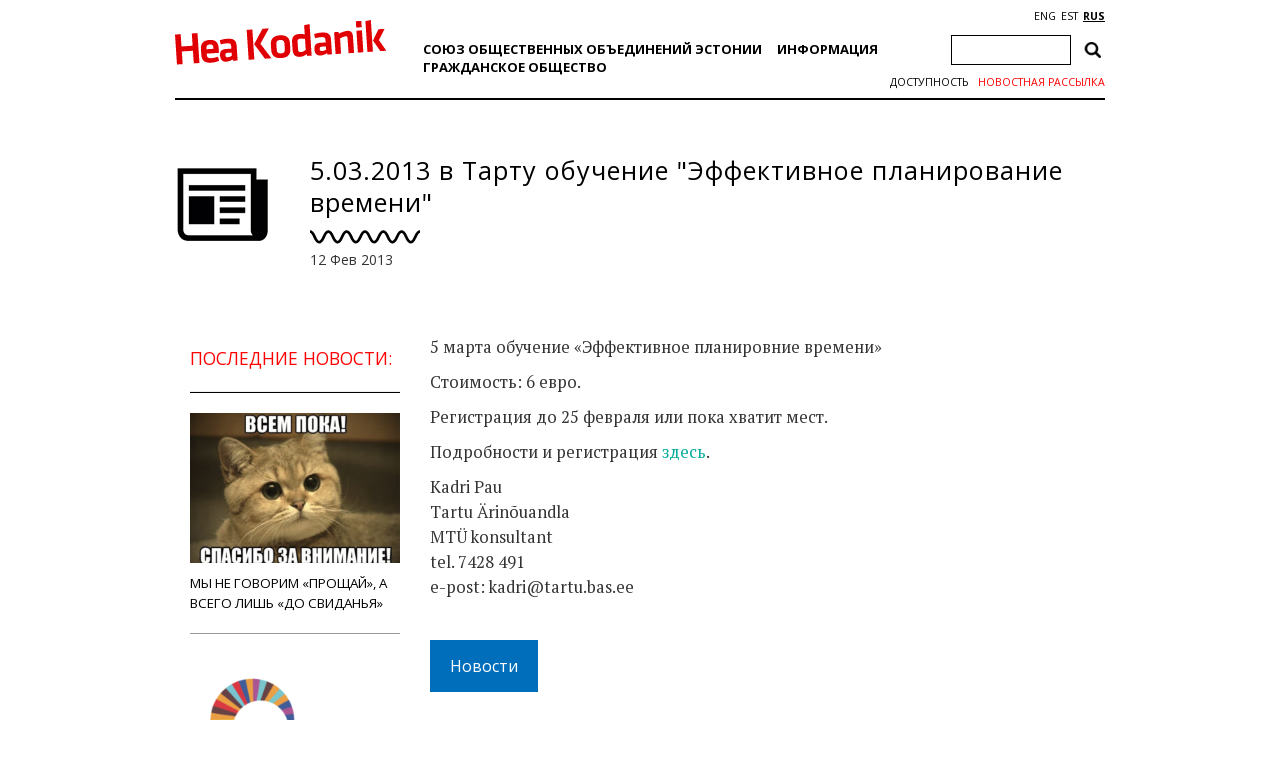

--- FILE ---
content_type: text/html; charset=utf-8
request_url: https://www.google.com/recaptcha/api2/anchor?ar=1&k=6Ldkk4EfAAAAAITH8S-H8PNTbCykI3lbIsC1fX7x&co=aHR0cHM6Ly9oZWFrb2RhbmlrLmVlOjQ0Mw..&hl=en&v=PoyoqOPhxBO7pBk68S4YbpHZ&size=invisible&anchor-ms=20000&execute-ms=30000&cb=vvqvcbin1m2d
body_size: 48603
content:
<!DOCTYPE HTML><html dir="ltr" lang="en"><head><meta http-equiv="Content-Type" content="text/html; charset=UTF-8">
<meta http-equiv="X-UA-Compatible" content="IE=edge">
<title>reCAPTCHA</title>
<style type="text/css">
/* cyrillic-ext */
@font-face {
  font-family: 'Roboto';
  font-style: normal;
  font-weight: 400;
  font-stretch: 100%;
  src: url(//fonts.gstatic.com/s/roboto/v48/KFO7CnqEu92Fr1ME7kSn66aGLdTylUAMa3GUBHMdazTgWw.woff2) format('woff2');
  unicode-range: U+0460-052F, U+1C80-1C8A, U+20B4, U+2DE0-2DFF, U+A640-A69F, U+FE2E-FE2F;
}
/* cyrillic */
@font-face {
  font-family: 'Roboto';
  font-style: normal;
  font-weight: 400;
  font-stretch: 100%;
  src: url(//fonts.gstatic.com/s/roboto/v48/KFO7CnqEu92Fr1ME7kSn66aGLdTylUAMa3iUBHMdazTgWw.woff2) format('woff2');
  unicode-range: U+0301, U+0400-045F, U+0490-0491, U+04B0-04B1, U+2116;
}
/* greek-ext */
@font-face {
  font-family: 'Roboto';
  font-style: normal;
  font-weight: 400;
  font-stretch: 100%;
  src: url(//fonts.gstatic.com/s/roboto/v48/KFO7CnqEu92Fr1ME7kSn66aGLdTylUAMa3CUBHMdazTgWw.woff2) format('woff2');
  unicode-range: U+1F00-1FFF;
}
/* greek */
@font-face {
  font-family: 'Roboto';
  font-style: normal;
  font-weight: 400;
  font-stretch: 100%;
  src: url(//fonts.gstatic.com/s/roboto/v48/KFO7CnqEu92Fr1ME7kSn66aGLdTylUAMa3-UBHMdazTgWw.woff2) format('woff2');
  unicode-range: U+0370-0377, U+037A-037F, U+0384-038A, U+038C, U+038E-03A1, U+03A3-03FF;
}
/* math */
@font-face {
  font-family: 'Roboto';
  font-style: normal;
  font-weight: 400;
  font-stretch: 100%;
  src: url(//fonts.gstatic.com/s/roboto/v48/KFO7CnqEu92Fr1ME7kSn66aGLdTylUAMawCUBHMdazTgWw.woff2) format('woff2');
  unicode-range: U+0302-0303, U+0305, U+0307-0308, U+0310, U+0312, U+0315, U+031A, U+0326-0327, U+032C, U+032F-0330, U+0332-0333, U+0338, U+033A, U+0346, U+034D, U+0391-03A1, U+03A3-03A9, U+03B1-03C9, U+03D1, U+03D5-03D6, U+03F0-03F1, U+03F4-03F5, U+2016-2017, U+2034-2038, U+203C, U+2040, U+2043, U+2047, U+2050, U+2057, U+205F, U+2070-2071, U+2074-208E, U+2090-209C, U+20D0-20DC, U+20E1, U+20E5-20EF, U+2100-2112, U+2114-2115, U+2117-2121, U+2123-214F, U+2190, U+2192, U+2194-21AE, U+21B0-21E5, U+21F1-21F2, U+21F4-2211, U+2213-2214, U+2216-22FF, U+2308-230B, U+2310, U+2319, U+231C-2321, U+2336-237A, U+237C, U+2395, U+239B-23B7, U+23D0, U+23DC-23E1, U+2474-2475, U+25AF, U+25B3, U+25B7, U+25BD, U+25C1, U+25CA, U+25CC, U+25FB, U+266D-266F, U+27C0-27FF, U+2900-2AFF, U+2B0E-2B11, U+2B30-2B4C, U+2BFE, U+3030, U+FF5B, U+FF5D, U+1D400-1D7FF, U+1EE00-1EEFF;
}
/* symbols */
@font-face {
  font-family: 'Roboto';
  font-style: normal;
  font-weight: 400;
  font-stretch: 100%;
  src: url(//fonts.gstatic.com/s/roboto/v48/KFO7CnqEu92Fr1ME7kSn66aGLdTylUAMaxKUBHMdazTgWw.woff2) format('woff2');
  unicode-range: U+0001-000C, U+000E-001F, U+007F-009F, U+20DD-20E0, U+20E2-20E4, U+2150-218F, U+2190, U+2192, U+2194-2199, U+21AF, U+21E6-21F0, U+21F3, U+2218-2219, U+2299, U+22C4-22C6, U+2300-243F, U+2440-244A, U+2460-24FF, U+25A0-27BF, U+2800-28FF, U+2921-2922, U+2981, U+29BF, U+29EB, U+2B00-2BFF, U+4DC0-4DFF, U+FFF9-FFFB, U+10140-1018E, U+10190-1019C, U+101A0, U+101D0-101FD, U+102E0-102FB, U+10E60-10E7E, U+1D2C0-1D2D3, U+1D2E0-1D37F, U+1F000-1F0FF, U+1F100-1F1AD, U+1F1E6-1F1FF, U+1F30D-1F30F, U+1F315, U+1F31C, U+1F31E, U+1F320-1F32C, U+1F336, U+1F378, U+1F37D, U+1F382, U+1F393-1F39F, U+1F3A7-1F3A8, U+1F3AC-1F3AF, U+1F3C2, U+1F3C4-1F3C6, U+1F3CA-1F3CE, U+1F3D4-1F3E0, U+1F3ED, U+1F3F1-1F3F3, U+1F3F5-1F3F7, U+1F408, U+1F415, U+1F41F, U+1F426, U+1F43F, U+1F441-1F442, U+1F444, U+1F446-1F449, U+1F44C-1F44E, U+1F453, U+1F46A, U+1F47D, U+1F4A3, U+1F4B0, U+1F4B3, U+1F4B9, U+1F4BB, U+1F4BF, U+1F4C8-1F4CB, U+1F4D6, U+1F4DA, U+1F4DF, U+1F4E3-1F4E6, U+1F4EA-1F4ED, U+1F4F7, U+1F4F9-1F4FB, U+1F4FD-1F4FE, U+1F503, U+1F507-1F50B, U+1F50D, U+1F512-1F513, U+1F53E-1F54A, U+1F54F-1F5FA, U+1F610, U+1F650-1F67F, U+1F687, U+1F68D, U+1F691, U+1F694, U+1F698, U+1F6AD, U+1F6B2, U+1F6B9-1F6BA, U+1F6BC, U+1F6C6-1F6CF, U+1F6D3-1F6D7, U+1F6E0-1F6EA, U+1F6F0-1F6F3, U+1F6F7-1F6FC, U+1F700-1F7FF, U+1F800-1F80B, U+1F810-1F847, U+1F850-1F859, U+1F860-1F887, U+1F890-1F8AD, U+1F8B0-1F8BB, U+1F8C0-1F8C1, U+1F900-1F90B, U+1F93B, U+1F946, U+1F984, U+1F996, U+1F9E9, U+1FA00-1FA6F, U+1FA70-1FA7C, U+1FA80-1FA89, U+1FA8F-1FAC6, U+1FACE-1FADC, U+1FADF-1FAE9, U+1FAF0-1FAF8, U+1FB00-1FBFF;
}
/* vietnamese */
@font-face {
  font-family: 'Roboto';
  font-style: normal;
  font-weight: 400;
  font-stretch: 100%;
  src: url(//fonts.gstatic.com/s/roboto/v48/KFO7CnqEu92Fr1ME7kSn66aGLdTylUAMa3OUBHMdazTgWw.woff2) format('woff2');
  unicode-range: U+0102-0103, U+0110-0111, U+0128-0129, U+0168-0169, U+01A0-01A1, U+01AF-01B0, U+0300-0301, U+0303-0304, U+0308-0309, U+0323, U+0329, U+1EA0-1EF9, U+20AB;
}
/* latin-ext */
@font-face {
  font-family: 'Roboto';
  font-style: normal;
  font-weight: 400;
  font-stretch: 100%;
  src: url(//fonts.gstatic.com/s/roboto/v48/KFO7CnqEu92Fr1ME7kSn66aGLdTylUAMa3KUBHMdazTgWw.woff2) format('woff2');
  unicode-range: U+0100-02BA, U+02BD-02C5, U+02C7-02CC, U+02CE-02D7, U+02DD-02FF, U+0304, U+0308, U+0329, U+1D00-1DBF, U+1E00-1E9F, U+1EF2-1EFF, U+2020, U+20A0-20AB, U+20AD-20C0, U+2113, U+2C60-2C7F, U+A720-A7FF;
}
/* latin */
@font-face {
  font-family: 'Roboto';
  font-style: normal;
  font-weight: 400;
  font-stretch: 100%;
  src: url(//fonts.gstatic.com/s/roboto/v48/KFO7CnqEu92Fr1ME7kSn66aGLdTylUAMa3yUBHMdazQ.woff2) format('woff2');
  unicode-range: U+0000-00FF, U+0131, U+0152-0153, U+02BB-02BC, U+02C6, U+02DA, U+02DC, U+0304, U+0308, U+0329, U+2000-206F, U+20AC, U+2122, U+2191, U+2193, U+2212, U+2215, U+FEFF, U+FFFD;
}
/* cyrillic-ext */
@font-face {
  font-family: 'Roboto';
  font-style: normal;
  font-weight: 500;
  font-stretch: 100%;
  src: url(//fonts.gstatic.com/s/roboto/v48/KFO7CnqEu92Fr1ME7kSn66aGLdTylUAMa3GUBHMdazTgWw.woff2) format('woff2');
  unicode-range: U+0460-052F, U+1C80-1C8A, U+20B4, U+2DE0-2DFF, U+A640-A69F, U+FE2E-FE2F;
}
/* cyrillic */
@font-face {
  font-family: 'Roboto';
  font-style: normal;
  font-weight: 500;
  font-stretch: 100%;
  src: url(//fonts.gstatic.com/s/roboto/v48/KFO7CnqEu92Fr1ME7kSn66aGLdTylUAMa3iUBHMdazTgWw.woff2) format('woff2');
  unicode-range: U+0301, U+0400-045F, U+0490-0491, U+04B0-04B1, U+2116;
}
/* greek-ext */
@font-face {
  font-family: 'Roboto';
  font-style: normal;
  font-weight: 500;
  font-stretch: 100%;
  src: url(//fonts.gstatic.com/s/roboto/v48/KFO7CnqEu92Fr1ME7kSn66aGLdTylUAMa3CUBHMdazTgWw.woff2) format('woff2');
  unicode-range: U+1F00-1FFF;
}
/* greek */
@font-face {
  font-family: 'Roboto';
  font-style: normal;
  font-weight: 500;
  font-stretch: 100%;
  src: url(//fonts.gstatic.com/s/roboto/v48/KFO7CnqEu92Fr1ME7kSn66aGLdTylUAMa3-UBHMdazTgWw.woff2) format('woff2');
  unicode-range: U+0370-0377, U+037A-037F, U+0384-038A, U+038C, U+038E-03A1, U+03A3-03FF;
}
/* math */
@font-face {
  font-family: 'Roboto';
  font-style: normal;
  font-weight: 500;
  font-stretch: 100%;
  src: url(//fonts.gstatic.com/s/roboto/v48/KFO7CnqEu92Fr1ME7kSn66aGLdTylUAMawCUBHMdazTgWw.woff2) format('woff2');
  unicode-range: U+0302-0303, U+0305, U+0307-0308, U+0310, U+0312, U+0315, U+031A, U+0326-0327, U+032C, U+032F-0330, U+0332-0333, U+0338, U+033A, U+0346, U+034D, U+0391-03A1, U+03A3-03A9, U+03B1-03C9, U+03D1, U+03D5-03D6, U+03F0-03F1, U+03F4-03F5, U+2016-2017, U+2034-2038, U+203C, U+2040, U+2043, U+2047, U+2050, U+2057, U+205F, U+2070-2071, U+2074-208E, U+2090-209C, U+20D0-20DC, U+20E1, U+20E5-20EF, U+2100-2112, U+2114-2115, U+2117-2121, U+2123-214F, U+2190, U+2192, U+2194-21AE, U+21B0-21E5, U+21F1-21F2, U+21F4-2211, U+2213-2214, U+2216-22FF, U+2308-230B, U+2310, U+2319, U+231C-2321, U+2336-237A, U+237C, U+2395, U+239B-23B7, U+23D0, U+23DC-23E1, U+2474-2475, U+25AF, U+25B3, U+25B7, U+25BD, U+25C1, U+25CA, U+25CC, U+25FB, U+266D-266F, U+27C0-27FF, U+2900-2AFF, U+2B0E-2B11, U+2B30-2B4C, U+2BFE, U+3030, U+FF5B, U+FF5D, U+1D400-1D7FF, U+1EE00-1EEFF;
}
/* symbols */
@font-face {
  font-family: 'Roboto';
  font-style: normal;
  font-weight: 500;
  font-stretch: 100%;
  src: url(//fonts.gstatic.com/s/roboto/v48/KFO7CnqEu92Fr1ME7kSn66aGLdTylUAMaxKUBHMdazTgWw.woff2) format('woff2');
  unicode-range: U+0001-000C, U+000E-001F, U+007F-009F, U+20DD-20E0, U+20E2-20E4, U+2150-218F, U+2190, U+2192, U+2194-2199, U+21AF, U+21E6-21F0, U+21F3, U+2218-2219, U+2299, U+22C4-22C6, U+2300-243F, U+2440-244A, U+2460-24FF, U+25A0-27BF, U+2800-28FF, U+2921-2922, U+2981, U+29BF, U+29EB, U+2B00-2BFF, U+4DC0-4DFF, U+FFF9-FFFB, U+10140-1018E, U+10190-1019C, U+101A0, U+101D0-101FD, U+102E0-102FB, U+10E60-10E7E, U+1D2C0-1D2D3, U+1D2E0-1D37F, U+1F000-1F0FF, U+1F100-1F1AD, U+1F1E6-1F1FF, U+1F30D-1F30F, U+1F315, U+1F31C, U+1F31E, U+1F320-1F32C, U+1F336, U+1F378, U+1F37D, U+1F382, U+1F393-1F39F, U+1F3A7-1F3A8, U+1F3AC-1F3AF, U+1F3C2, U+1F3C4-1F3C6, U+1F3CA-1F3CE, U+1F3D4-1F3E0, U+1F3ED, U+1F3F1-1F3F3, U+1F3F5-1F3F7, U+1F408, U+1F415, U+1F41F, U+1F426, U+1F43F, U+1F441-1F442, U+1F444, U+1F446-1F449, U+1F44C-1F44E, U+1F453, U+1F46A, U+1F47D, U+1F4A3, U+1F4B0, U+1F4B3, U+1F4B9, U+1F4BB, U+1F4BF, U+1F4C8-1F4CB, U+1F4D6, U+1F4DA, U+1F4DF, U+1F4E3-1F4E6, U+1F4EA-1F4ED, U+1F4F7, U+1F4F9-1F4FB, U+1F4FD-1F4FE, U+1F503, U+1F507-1F50B, U+1F50D, U+1F512-1F513, U+1F53E-1F54A, U+1F54F-1F5FA, U+1F610, U+1F650-1F67F, U+1F687, U+1F68D, U+1F691, U+1F694, U+1F698, U+1F6AD, U+1F6B2, U+1F6B9-1F6BA, U+1F6BC, U+1F6C6-1F6CF, U+1F6D3-1F6D7, U+1F6E0-1F6EA, U+1F6F0-1F6F3, U+1F6F7-1F6FC, U+1F700-1F7FF, U+1F800-1F80B, U+1F810-1F847, U+1F850-1F859, U+1F860-1F887, U+1F890-1F8AD, U+1F8B0-1F8BB, U+1F8C0-1F8C1, U+1F900-1F90B, U+1F93B, U+1F946, U+1F984, U+1F996, U+1F9E9, U+1FA00-1FA6F, U+1FA70-1FA7C, U+1FA80-1FA89, U+1FA8F-1FAC6, U+1FACE-1FADC, U+1FADF-1FAE9, U+1FAF0-1FAF8, U+1FB00-1FBFF;
}
/* vietnamese */
@font-face {
  font-family: 'Roboto';
  font-style: normal;
  font-weight: 500;
  font-stretch: 100%;
  src: url(//fonts.gstatic.com/s/roboto/v48/KFO7CnqEu92Fr1ME7kSn66aGLdTylUAMa3OUBHMdazTgWw.woff2) format('woff2');
  unicode-range: U+0102-0103, U+0110-0111, U+0128-0129, U+0168-0169, U+01A0-01A1, U+01AF-01B0, U+0300-0301, U+0303-0304, U+0308-0309, U+0323, U+0329, U+1EA0-1EF9, U+20AB;
}
/* latin-ext */
@font-face {
  font-family: 'Roboto';
  font-style: normal;
  font-weight: 500;
  font-stretch: 100%;
  src: url(//fonts.gstatic.com/s/roboto/v48/KFO7CnqEu92Fr1ME7kSn66aGLdTylUAMa3KUBHMdazTgWw.woff2) format('woff2');
  unicode-range: U+0100-02BA, U+02BD-02C5, U+02C7-02CC, U+02CE-02D7, U+02DD-02FF, U+0304, U+0308, U+0329, U+1D00-1DBF, U+1E00-1E9F, U+1EF2-1EFF, U+2020, U+20A0-20AB, U+20AD-20C0, U+2113, U+2C60-2C7F, U+A720-A7FF;
}
/* latin */
@font-face {
  font-family: 'Roboto';
  font-style: normal;
  font-weight: 500;
  font-stretch: 100%;
  src: url(//fonts.gstatic.com/s/roboto/v48/KFO7CnqEu92Fr1ME7kSn66aGLdTylUAMa3yUBHMdazQ.woff2) format('woff2');
  unicode-range: U+0000-00FF, U+0131, U+0152-0153, U+02BB-02BC, U+02C6, U+02DA, U+02DC, U+0304, U+0308, U+0329, U+2000-206F, U+20AC, U+2122, U+2191, U+2193, U+2212, U+2215, U+FEFF, U+FFFD;
}
/* cyrillic-ext */
@font-face {
  font-family: 'Roboto';
  font-style: normal;
  font-weight: 900;
  font-stretch: 100%;
  src: url(//fonts.gstatic.com/s/roboto/v48/KFO7CnqEu92Fr1ME7kSn66aGLdTylUAMa3GUBHMdazTgWw.woff2) format('woff2');
  unicode-range: U+0460-052F, U+1C80-1C8A, U+20B4, U+2DE0-2DFF, U+A640-A69F, U+FE2E-FE2F;
}
/* cyrillic */
@font-face {
  font-family: 'Roboto';
  font-style: normal;
  font-weight: 900;
  font-stretch: 100%;
  src: url(//fonts.gstatic.com/s/roboto/v48/KFO7CnqEu92Fr1ME7kSn66aGLdTylUAMa3iUBHMdazTgWw.woff2) format('woff2');
  unicode-range: U+0301, U+0400-045F, U+0490-0491, U+04B0-04B1, U+2116;
}
/* greek-ext */
@font-face {
  font-family: 'Roboto';
  font-style: normal;
  font-weight: 900;
  font-stretch: 100%;
  src: url(//fonts.gstatic.com/s/roboto/v48/KFO7CnqEu92Fr1ME7kSn66aGLdTylUAMa3CUBHMdazTgWw.woff2) format('woff2');
  unicode-range: U+1F00-1FFF;
}
/* greek */
@font-face {
  font-family: 'Roboto';
  font-style: normal;
  font-weight: 900;
  font-stretch: 100%;
  src: url(//fonts.gstatic.com/s/roboto/v48/KFO7CnqEu92Fr1ME7kSn66aGLdTylUAMa3-UBHMdazTgWw.woff2) format('woff2');
  unicode-range: U+0370-0377, U+037A-037F, U+0384-038A, U+038C, U+038E-03A1, U+03A3-03FF;
}
/* math */
@font-face {
  font-family: 'Roboto';
  font-style: normal;
  font-weight: 900;
  font-stretch: 100%;
  src: url(//fonts.gstatic.com/s/roboto/v48/KFO7CnqEu92Fr1ME7kSn66aGLdTylUAMawCUBHMdazTgWw.woff2) format('woff2');
  unicode-range: U+0302-0303, U+0305, U+0307-0308, U+0310, U+0312, U+0315, U+031A, U+0326-0327, U+032C, U+032F-0330, U+0332-0333, U+0338, U+033A, U+0346, U+034D, U+0391-03A1, U+03A3-03A9, U+03B1-03C9, U+03D1, U+03D5-03D6, U+03F0-03F1, U+03F4-03F5, U+2016-2017, U+2034-2038, U+203C, U+2040, U+2043, U+2047, U+2050, U+2057, U+205F, U+2070-2071, U+2074-208E, U+2090-209C, U+20D0-20DC, U+20E1, U+20E5-20EF, U+2100-2112, U+2114-2115, U+2117-2121, U+2123-214F, U+2190, U+2192, U+2194-21AE, U+21B0-21E5, U+21F1-21F2, U+21F4-2211, U+2213-2214, U+2216-22FF, U+2308-230B, U+2310, U+2319, U+231C-2321, U+2336-237A, U+237C, U+2395, U+239B-23B7, U+23D0, U+23DC-23E1, U+2474-2475, U+25AF, U+25B3, U+25B7, U+25BD, U+25C1, U+25CA, U+25CC, U+25FB, U+266D-266F, U+27C0-27FF, U+2900-2AFF, U+2B0E-2B11, U+2B30-2B4C, U+2BFE, U+3030, U+FF5B, U+FF5D, U+1D400-1D7FF, U+1EE00-1EEFF;
}
/* symbols */
@font-face {
  font-family: 'Roboto';
  font-style: normal;
  font-weight: 900;
  font-stretch: 100%;
  src: url(//fonts.gstatic.com/s/roboto/v48/KFO7CnqEu92Fr1ME7kSn66aGLdTylUAMaxKUBHMdazTgWw.woff2) format('woff2');
  unicode-range: U+0001-000C, U+000E-001F, U+007F-009F, U+20DD-20E0, U+20E2-20E4, U+2150-218F, U+2190, U+2192, U+2194-2199, U+21AF, U+21E6-21F0, U+21F3, U+2218-2219, U+2299, U+22C4-22C6, U+2300-243F, U+2440-244A, U+2460-24FF, U+25A0-27BF, U+2800-28FF, U+2921-2922, U+2981, U+29BF, U+29EB, U+2B00-2BFF, U+4DC0-4DFF, U+FFF9-FFFB, U+10140-1018E, U+10190-1019C, U+101A0, U+101D0-101FD, U+102E0-102FB, U+10E60-10E7E, U+1D2C0-1D2D3, U+1D2E0-1D37F, U+1F000-1F0FF, U+1F100-1F1AD, U+1F1E6-1F1FF, U+1F30D-1F30F, U+1F315, U+1F31C, U+1F31E, U+1F320-1F32C, U+1F336, U+1F378, U+1F37D, U+1F382, U+1F393-1F39F, U+1F3A7-1F3A8, U+1F3AC-1F3AF, U+1F3C2, U+1F3C4-1F3C6, U+1F3CA-1F3CE, U+1F3D4-1F3E0, U+1F3ED, U+1F3F1-1F3F3, U+1F3F5-1F3F7, U+1F408, U+1F415, U+1F41F, U+1F426, U+1F43F, U+1F441-1F442, U+1F444, U+1F446-1F449, U+1F44C-1F44E, U+1F453, U+1F46A, U+1F47D, U+1F4A3, U+1F4B0, U+1F4B3, U+1F4B9, U+1F4BB, U+1F4BF, U+1F4C8-1F4CB, U+1F4D6, U+1F4DA, U+1F4DF, U+1F4E3-1F4E6, U+1F4EA-1F4ED, U+1F4F7, U+1F4F9-1F4FB, U+1F4FD-1F4FE, U+1F503, U+1F507-1F50B, U+1F50D, U+1F512-1F513, U+1F53E-1F54A, U+1F54F-1F5FA, U+1F610, U+1F650-1F67F, U+1F687, U+1F68D, U+1F691, U+1F694, U+1F698, U+1F6AD, U+1F6B2, U+1F6B9-1F6BA, U+1F6BC, U+1F6C6-1F6CF, U+1F6D3-1F6D7, U+1F6E0-1F6EA, U+1F6F0-1F6F3, U+1F6F7-1F6FC, U+1F700-1F7FF, U+1F800-1F80B, U+1F810-1F847, U+1F850-1F859, U+1F860-1F887, U+1F890-1F8AD, U+1F8B0-1F8BB, U+1F8C0-1F8C1, U+1F900-1F90B, U+1F93B, U+1F946, U+1F984, U+1F996, U+1F9E9, U+1FA00-1FA6F, U+1FA70-1FA7C, U+1FA80-1FA89, U+1FA8F-1FAC6, U+1FACE-1FADC, U+1FADF-1FAE9, U+1FAF0-1FAF8, U+1FB00-1FBFF;
}
/* vietnamese */
@font-face {
  font-family: 'Roboto';
  font-style: normal;
  font-weight: 900;
  font-stretch: 100%;
  src: url(//fonts.gstatic.com/s/roboto/v48/KFO7CnqEu92Fr1ME7kSn66aGLdTylUAMa3OUBHMdazTgWw.woff2) format('woff2');
  unicode-range: U+0102-0103, U+0110-0111, U+0128-0129, U+0168-0169, U+01A0-01A1, U+01AF-01B0, U+0300-0301, U+0303-0304, U+0308-0309, U+0323, U+0329, U+1EA0-1EF9, U+20AB;
}
/* latin-ext */
@font-face {
  font-family: 'Roboto';
  font-style: normal;
  font-weight: 900;
  font-stretch: 100%;
  src: url(//fonts.gstatic.com/s/roboto/v48/KFO7CnqEu92Fr1ME7kSn66aGLdTylUAMa3KUBHMdazTgWw.woff2) format('woff2');
  unicode-range: U+0100-02BA, U+02BD-02C5, U+02C7-02CC, U+02CE-02D7, U+02DD-02FF, U+0304, U+0308, U+0329, U+1D00-1DBF, U+1E00-1E9F, U+1EF2-1EFF, U+2020, U+20A0-20AB, U+20AD-20C0, U+2113, U+2C60-2C7F, U+A720-A7FF;
}
/* latin */
@font-face {
  font-family: 'Roboto';
  font-style: normal;
  font-weight: 900;
  font-stretch: 100%;
  src: url(//fonts.gstatic.com/s/roboto/v48/KFO7CnqEu92Fr1ME7kSn66aGLdTylUAMa3yUBHMdazQ.woff2) format('woff2');
  unicode-range: U+0000-00FF, U+0131, U+0152-0153, U+02BB-02BC, U+02C6, U+02DA, U+02DC, U+0304, U+0308, U+0329, U+2000-206F, U+20AC, U+2122, U+2191, U+2193, U+2212, U+2215, U+FEFF, U+FFFD;
}

</style>
<link rel="stylesheet" type="text/css" href="https://www.gstatic.com/recaptcha/releases/PoyoqOPhxBO7pBk68S4YbpHZ/styles__ltr.css">
<script nonce="ZThpVaw04S6UG4cYjZu1mA" type="text/javascript">window['__recaptcha_api'] = 'https://www.google.com/recaptcha/api2/';</script>
<script type="text/javascript" src="https://www.gstatic.com/recaptcha/releases/PoyoqOPhxBO7pBk68S4YbpHZ/recaptcha__en.js" nonce="ZThpVaw04S6UG4cYjZu1mA">
      
    </script></head>
<body><div id="rc-anchor-alert" class="rc-anchor-alert"></div>
<input type="hidden" id="recaptcha-token" value="[base64]">
<script type="text/javascript" nonce="ZThpVaw04S6UG4cYjZu1mA">
      recaptcha.anchor.Main.init("[\x22ainput\x22,[\x22bgdata\x22,\x22\x22,\[base64]/[base64]/[base64]/ZyhXLGgpOnEoW04sMjEsbF0sVywwKSxoKSxmYWxzZSxmYWxzZSl9Y2F0Y2goayl7RygzNTgsVyk/[base64]/[base64]/[base64]/[base64]/[base64]/[base64]/[base64]/bmV3IEJbT10oRFswXSk6dz09Mj9uZXcgQltPXShEWzBdLERbMV0pOnc9PTM/bmV3IEJbT10oRFswXSxEWzFdLERbMl0pOnc9PTQ/[base64]/[base64]/[base64]/[base64]/[base64]\\u003d\x22,\[base64]\\u003d\x22,\x22w4Y5wrfCtlHCksKlGMO/w6vDrSQYwrFYwohiwpNCwrLDh1zDv3rCg3VPw6zCncOxwpnDmV3CgMOlw7XDl1HCjRLCjB3DksOLfnLDnhLDqMO+wo/ClcKECsK1S8KDJMODEcOKw4rCmcOYwqnChF4tHzodQl12asKLIcOJw6rDo8OGwr5fwqPDglYpNcKacTJHKMOVTkZww6gtwqEGMsKMdMO5IMKHesONGcK+w58CQm/DvcOKw5s/b8KRwo11w53CtlXCpMObw7XCk8K1w57DjcO/[base64]/CoRk6UsKGMMOJQcK2w6DDokp0JVXCksOlwqs0w6YpwrXCt8KCwpV0RUgmDMKvZMKGwrVAw55OwqQaVMKiwodKw6tYwqQjw7vDrcOHJcO/UChSw5zCp8KBGcO2LynCg8O8w6nDk8KmwqQmZ8KjworCrgfDtsKpw5/[base64]/[base64]/DCgMwo81wpPDnzLCt8O4wpdmUsK3cRjDgxfCv8KiS1zCvGHCqxUUbcOMVlgmWFzDscOLw58awo8hScO6w6PCmHnDisOSw7wxwqnClELDphkbRgzChnMUTMKtF8K4O8OGT8OQJcOTb07DpMKoHcOmw4HDnMKGNsKzw7dnLG3Cs0rDjzjCnMO5w6VJIm/CpinCjGt1w4tww59mw4RgRmpWwp0dGcObw7x1wpFYRHfCgMOEw5zDq8OYwqgwTTjDliomFcOWTMOcw5QNwq/CrsKLPsO7w6LDpVTDlDvCgBXCn2bDoMKwOk/DmUtnG0LCtMOCwozDmMKLwofCsMOTwrjDrhsWRHxkwoXDnTxCbC0/FFUTbMKIwpLCtzQiwo7Dqw9EwqFfZMK9OMOyw7bCvMOyBSzDicKFI2QAwr/DncOBdBgYw7EiLcOtwqjDm8ORwpUNwoplw5/[base64]/wrvDrWnCsnXDiGjDnsOnwqbDoXTDmsKNIsOJShPCs8O/fcK7S1ESUcOjdMO9w6vDk8K7V8K5wrDDhcKhVcKEw4Row43Dk8OMw4xmE0PDkMO4w4h8TcODYVbDlsO6AlrCvQ00UsORFnnDkkoXAMOhTcOnacK0Zmw/ARUiw7/Dn3JYwowfBsO/w4vCtcONw4pdwrZJwrnCoMOfBsOSw4B3RBjDocOXDsOXwo40w7IJw5PCqMOAwokTwrDDgcKawr5Kw5XCvsOswpbCtMKxwqxWL1DDjsOcH8O6wqPDimxrwq/Ck2t/w6giwoMeLcKEw5oQw65Dw6LCkBFFwpvCvsOfZlbCshdIHwwKw5ZzZ8K4QSgFw4dew4jDu8OhJcKyQcO5QTTDm8KtQRjCosKvZFIbAsOgw5jDvQzDtUcBZMKnTE/CvcKgWBQyWsO1w63DkMO6HWJJworDvxnDt8KmwrfCpMOSw6kVwqnCkzMiw5lzwohCw5IVTATCl8Kdwp82wrdRCWEnw5QiG8Oiw43Dtxl4F8ODc8KRHsKFw43DvMOfPMKWKcKGw6PCow7DklHCly7CmsKCwo/CkcOnMmPDuHVwU8Oswo/CuEdwUi14bU9aQcORwq5rAjUpIEhbw7E+w7YNwp1KPcKHw4sOJMOtwqQkwpvDrcOaFlseFSTCih9lw6jCtMKlE2ogwrVeFsOuw7LCoUXDjzMCw4kvOcOdIMKkCwDDhC/[base64]/DuR/DkUMzwrbDlXhUw6cBwrzChkvDoC1xKX7DuMOqTkXClnxYw6LChmDCpcKHDcKmDQokw4PDonfClHdywoHCosOtEMOFIcO3wqjDjMKuWmliHnrChcORGjvDq8KXN8KudcKYEDvDok4mwpTDuDHDgH/DlmRBwpfDlcKCw43Dn1h+cMKNw5A8cBkNw54Kw7s2JMK1w5glwoNVc3llwrh/SMKmw7TDjcObw6AMKcOXw7bDiMOFwrMNEibCk8K7WMOHWjLDgDkVwqfDsw/[base64]/VBsDFRzDvcOpw5JHEzI3w7IxwqzDnsKNXsOSw45sw4PDqUnDqcKow4HDvsO7RsKafMOXw5LCmcKTdsK0N8Kjwq7Ds2PDlV3CkxFOPXLCusOXwq/Dt2nCu8OfwqQBw5jCuUpdw7/DlFFiZ8K3LFTDj2jDqSTDmjbCncKfw7cDb8O2YcO6KsO2YMKawqrDkcKmw7BGwowlw6VmT0DDiW3DncK6QsOdw5oTw6nDp0zCksONAWsUIcOEKsOvLlXCoMKFH2YaKMOVwo9LQ3HDrApPwr0aKMOtBHF0w7HDkW/[base64]/[base64]/DhjJ9wrFawqXDk8OOwoPClSc1NcKUw5/Dv8KZOcK7G8OPw4YuwqDCrMOUb8OnScOPTMOAawfCtRZow6vDssK1w5jDhTvCmcOew5hsAnrDjlhZw5pVfXLCrD/DocOYXlVWVcKuc8Kuw4zDl1xVwq/DgBjDu1/Do8OCwrxxaUnCq8OpdxhCw7MZw7gxw67CgMOfVANowrPCoMKtw6gDYHrDhsKsw7PDg2ZIw4vDksK4YRRzc8OqF8Oww4/DoTPDjsKNwrLCqcObA8O9RsK/UcOFw4fCp2nDv2xewozCq0pQO2lxwrk+VGwkwrLCi0nDtsKRKMOQacOZQsOOwq/DjMKvZMOowq7CmcOSesKxw6PDn8KFfiHDji/DkFTDiRRhbQsewpHDqiPCp8OswrrCssOvwos8H8Klwo5MDB10wrFRw7pewqnDmFkgw5bClBA/BMO6wpTCj8KCbk/Cr8KtBcOsOcKJJzoNakvCjMK4RMKBwoF4w5PCmh8Iwq89w4/Cm8KFS20WUhoswobDmxbCl2PClFXDosOWO8Kew6zDiA7CjMKeAjDDoRtWw6JlXMK+wpnDmMOcEcO6wqrCpsOpO3jDmmHCrTDCvHnDiCArw7goVsOhYMKGwpQ/[base64]/DkUDCusONfsK+IMOvwq/CuAHCscKWbS8aIGnCgMOnUxcQJEw5PMK6w6vDuD3ClhvDqz48w5QiwpbDpinCly8HXcKow7TDrGvDocKHLxHCtSdGwprDq8Oxwq9twpcYVcO7wonDusO9Bk5VLBnClzkxwrQnwp1zM8K4w6HDhcOUw7Umw6kOXnsTaxfDksKGMy/CmMODBcKdTizCmsKQw43DlMKKC8OXwrkqeREJwoXDlcOAeXHCq8O6w7zCo8O+woIzKcK8Oxl0D2pMIMO4TsKWb8OoeDnCjh/DusOkw6hHQyHDtMOFw47DmxlfVcOawrZRw6xNw4IfwqDDj2EjawDDvW3DgMOtR8Oewqd4wonDqMOywpnDvMOSCF9baXbDl3QIwr/DiXIuC8ORO8KJwrbChcOzwrnChMKGwpM6JsOKwrjCpsOPAcK/wpoWKsKZw43Cg8O1f8KzOyTCjB/[base64]/[base64]/DpVDCsmVPw55eRMOnTUrDu8K+AsKoJlXDhD0Gwq7CmkDCv8Osw7/CnV1PRDHCv8Kxw6Jyc8KTwpJ8wobDvB/[base64]/DuBnDpFkfVcKwN8OTwqbCqHzDgy9kTD7DqRRrwrtGw7hGw6vCiEjDpsOBIxTDiMOJwqNoDcKtwrTDlEbCo8Kdw6BRwpdFRcKresOve8K4OMKsPMOjTmzClmLDnsOZw63DuX3CmzU/[base64]/CohDDk05dw5TDkzw9JmnDt1ZkUhwDw4PDksK1w6l0w5DCj8OJGcOQAsOiBcKJO21NwoTDggjCuxDDuTfCl0HCoMOgfsOMQCw6DFZQGMOsw4hnw6Y6QcOjwo/DtHcvLWATw5vCtzILXBfChTZ/wofCixkiJ8K4cMKVwr3Dpkxtwqsvw5bCgcKiwo3DvjE1w5AMw6k/wpvDvQNTw5ceATspwqwsPsOiw4rDjFs3w4s9AsOdwqPCisOLwrPCtUBeUHgFMCfCmcKgX2TCqRdsIcKhPMO6wpIaw6bDuMOPNX5ke8KgfMOvRMOwwpU3wpbDusOresKdcsObw61/ThhHw5smwpt1eiMSR3rCgMKbQk7DusK7wpnCszHDtMKDwqzDtBs5dB15w6HDtcKyCjgowqJ2dnh/WhjDmFEkwqfCscKpQl4+GGVLw7PDvhXCgj3DkMOCw5/Dkl1Cw5N0woFHJ8KywpfDlEMjw6IKFkM5w4YOdcK0LBnCo1lkw7k6w5TCqHhcaztUwpwnJMOwFyBbE8KZQ8OsI2xIwr/[base64]/CqzhJw63CmXVKFxU7UnwewqZgNWkhfkHCucO8w7jDoWjDiGLDpBbCq1wzLX9pJsOMwonCthZ6SMOqwqJjwpjDqMO4w4xgwqUfHcOKHsOpLSHCjsOFw5JmecOXw5Y/wozDnTHDhMOJfCXCkWlyZQXCoMOhPMKmw4kJw5PDjMOlw4zCk8KMEsKaw4NOwqvDpyzCt8OOwpzDnsK/[base64]/woY/wpxVbifDpSXDpMKIw5MHw7nDnEo6w4kpwp5pZmPCjcKiwq0Cw4M8wo9Vw5xDw6o9wqwCRCkDwq3Cnw/[base64]/DhC/[base64]/Cn8ODwprDlsO1YhVKw7DDnsOfwqI9w7fCo8O4wpbDo8KZJF/DrEbCs3HDn2DCtsKgEXbDjngJZsKHw5wTK8KaZsO1w7ZBw4TDmwDCiR4Hw6nDnMODw6k/AMKUIjUGe8ODGVzCuDvDgMObYwQ5Y8KfZBkBwr9rSmHDlXtPKTTClcOTwqoZFHPDvkzCoVzCuSAHw7YIw6rDoMObwq/[base64]/CmMKta0nCvMOBTyodRmM5w7PCrcKpacKNPzfCrMOENQp/dg8rw4dOWsKgwp7ClcOdwqZrecODOXRJw4/DnC1nMMOowp/Crm03RxVhw7DDjcKEJsOzwqnCiAt/KMK1RE7Csl3CulsPw7YkDMOTZcO2w7jDoQjDgFY5T8OcwoZcRMODw43DgcKUwpxHKkYMwpbCncO+bhYqVzHClScCbMOCesOcJkZzw6fDvBjDnMKKWMODYcKTBMO/[base64]/CkW4RM8O4wrJdw6dMHsK8wpzClcKiMy3DncOjZD/CnMKDGTPCmcKQwrrCtXrDlBbCqsOFwqV6w6bCu8OSCGPDgSfCsHLDscOOwqDDnRHDjEYgw5sQEcOWZMO6w4bDmzXDrR7DuTDDixB/AFEmwp8jwq/[base64]/CoE19wqEjwojCrT0KI2HDkV7CusK3w7d4w4RoHcOpw4nDlX7Do8O5w5hDw4nDocOOw4LCvXnDm8KFw7EQS8OBYAfCscOWw4pxbktLw6o9S8OJwqzCrlLDgcOyw6PDjSbDocO6KWHDim/CvznCshpzHcK6ZsK/QMKzUsKfwoVPc8K3U217wop6EcKrw7bDqCslMWBPd3YYw5LDkMOuw55vScK0NgEFLgRQXcOufm9AdTlDEFdiw5UDa8OPw4UWwr/CncKKwqokawBLYcKQw6N6wqfCq8KyTcOlW8Khw5LChMKFGFgdwp/[base64]/DlsKnw4chw68mbCUaEl7DmcK0VXXDucOewoTCqFvCpg/CjMKsIsKdw6VfwqXCj1hNJSAqw4rCowXDrMKrw6fCqkBSwqo9w5FrbsOwwqrCqsOaL8Kbwq5ww5NSwoUWYWNlAV3CkGjCgm3DqcO4DcKpIikKwq5YNsO1dw5aw6HDg8KJRW/CmsKsGWYaEsK9V8OUEmLDtUU4w55sPljDkAQCOUfCrsKqOMOBw4HDunc3w5hGw70dwrnDux8lwpzCtMODw55jwozDg8Kcw7MJdMKYwpnDtBFJe8KwGMK5GEc7w7hYWRXDgsK+fsK7wq0RTcKvY2PDg2DCkMK6wpPCscK/wrtpCMKrTsKpwqzDtcKSw79Cw67DuwrCjcKIwqdoZhNMJioow5TCrcKDY8KdBsKzKGrDnw/CpsKUwrk6wpQCFsO0fj1aw43ClsKAeXBEVyPCpsK5Dj3Ds0lBRcOcN8KbOyt9woPCi8OrwqfDoy0gYcKjw7zDhMKDwrwXw4pGw5E1wp3DjcOTHsOMIcOywrs4w5ouK8KdAkQLw7rCnhMfw4bCqx4Bwp/[base64]/[base64]/dMO7f8KKKsKeTkpFwqgjw7fCg1/Dg3/DrlsyOMOEwpB/CMKewploworDq3fDilsYwrbChsK4w7HCnMO0AsKSwrzDlMKnw6tXR8KqKyxKw7vDisOCwr3DhigCAj16LMKwJ2DCrsKoQyTDiMKFw6/DvsKcw7vCrcOEFsOMw5PDlsOfRcKDdsK1wosoLFnCsmJMSsKtw67DkMKSVsOEQcOZw4I/C2bCjz3DtAhvCCdKchRTPlYIwqERw5ALwqXCkcK2LsKHwojDsFB1OGwlW8KyKQTDusKxw4jDmcK9amXCusOeFlTDssKYHljDtRB6wqTCkC5iwrjCr2lyKB3CmMOjZk9fbyR9wp/DinlNCR8EwrRnDcOwwogjbsKrwqI8w485X8OAwr/DuHgaw4fDoWnCncOeU0jDpsK3VMOjbcK5wpzDssKkKkIKw6TDjCxeGMONwp4mcSfDrzwew6dtBHpBw4TCnTYGwofDgcKdYcK3wpnCpwzDjVUlwprDrDtqbxoHHG7DjTx/OcOkQATDisOcwodJbyN1w64fwoJOVXfCosK6D2BWRjIEwrXCqsKvNXHCgyTDiXUqF8OqCcKMw4Q7woLDg8O1w6HCtcOjw5Y4M8K8wph3FMK+wrfCom/[base64]/XzrCksKMwoLDm8KQVSLCpmrDkkU0w4/CvcORw6rCpcK9wr5cTh/[base64]/DlSbDrXDDgcOna8K7RcOAU8KuwrzDs8OKAnvCjRNHwpZ5wpQxw6zDgMKSw6NMw6PCt303LXwjwptsw7zDviTDpWRtw6XDoydyewHDtVsJw7fCrBbChsK2Yz5xQMOZw5XDscOgw6cZAMOZw67CjRnDoj3Cvxpkw6NxOHQcw6xTw7Qbw7YlOMKKSwbCkMOUAVbCk13Cvh/Co8KKFXxuw6LDhcOSCyHDn8OSasKrwpAuLsOXw58/aUVdZFYZwozCucOvIMKaw6nDncOeIcOJw7UUAMOYERDDvW3Dsk3CoMKywpfCiCYxwqdhL8K3H8KnHMKYOcOLcyvDj8OwwpAKcSDDtTw/wq/Cggwgw65vSiRswq8vwoZOw6jCnMOfesK2Bm0Pw7QgS8KUwozDnMK8Y1jCpT4Ww7wDwpzDp8OjRy/DhMO+XgXDqMKowobDs8OQw7bDq8OeD8KVBwTDmcOXVMKVwrYUfkHDicOCwp0MQsKXwr7ChgBSTMK9ScO6wq7DscKMCQnDsMKvDMKLwrLDmFHCpTHDicO8K1EwwonDvsO/XAMkwpxJwpE6TcOPwrB7b8KWwoXDhWjCtCgsR8Obw5fCriJsw77CoCBtw7RFw7EXw7IIAGfDvEDCt3/DncONRcO3LMK9w4/CpsKCwoI2woXDgcK2FsKTw6Bjw5teYRAVPjhkwpvCrcK7AQfDj8KrVsKuKsKvBGjDpMOZwp3DrEw1dSLDrMKHX8OOwoZ7aRjDkGk7wrfDgjDCnV/[base64]/CszUZw6nCs8K0esO/w7zDrFTCuivDrUvClhvCssO7w73Dv8Kmw68twrnDq1TDiMK/OTFww6AbwpTDv8Oow7/DmcOcwpN9wp7DsMK5MUfCs3rCnVByFcO/dsOJGG98AlXDnXk/wqQ4wqTDtRUXw5Q2wohBKkvCrcOzwonCg8KTb8OMSsKJa0/DnwrCnkbCocKNdyfCtsKwKhsrwrHCvGzCs8KLwpPDkTLCiX15wq9eTMOpb1QnwoMsJy/[base64]/SQTCmDkMdQAgw6/Ckw0iDgVtUMKrGcKPw7kYwrRUTMKUPgvDoUzDicKdb0/CgUx7I8OYwr3CpTLCpsK5wrt8BxbCiMO2w5nDgHQFwqXDvwXDm8K7wo7CpgHChwjDlMKOwox1RcOdQ8Kuw4pNGnLCkxl1T8O+wrAFwp/DpUPDlmvDgcOZwrzDlWrCo8O4w5nDscKeECRrIcObw4jCmMOqSEXDuXbCvMKPUnrCqsKPDsOlwqbDtkvDucO2w6LCn1B6w5gjw4jCgMO4wp/[base64]/DlsOmwrLClUN8wqt7w6bCvVDDrcKYwr1DbsOlOWXDlHc4L2rDvMOmfcOywot6AWDDlBgHTcOgw7HCucObwq/Cq8KDwoDCmMOyLxTCp8KNdcOjwoXChhhNIcO2w5nCgcKHwofCu0nCo8K3CTR+PcOZGcKCaSVgVMO5JA3Cq8KNAgY7w5QcOGlowpnDl8OQw7HCscOaWW0cwrcHw6tgw7jDnQFywocqwoHDucKJSMO3wo/CkVTCm8O2DBkwJ8OUw4nCnCcrfynCh2bDtx8Rwo/DnsKROU7DkjRtPMO4woHCr3/[base64]/DncKkwqbDuXsnw7NVb8OzwpPDmMK4wpHDv1YKw69uw4rDt8KHE0QUwpXDlsOawrnCmR7CrsOzJTJYwqpnCyE4w5/DmBk5wr1ew5YdB8KjTVhkw6t6J8KHw7IBHMO3wpbDmcOCw5cPw57Dn8KUGMKCw5fCpsKRNcOWEcKYw7w+w4TDtwF0SGTCoD9QPh7DiMOCwpnChcOMw5vChsObwoDDvFo7wqfCmMK6w53DoQRBA8KBZ3ImDCTDjRzDpV/CiMKvBsKmbgsMU8OYw5twCsOQC8Olw60LOcKOw4HDoMKFw78zdE0sZy8vwrrDjxAmK8KHWnHDgsOGYXjCly/ChsOMw4Mjwr3DrcK8wq8eVcKrw70vwrzCkEjCi8OZwqQ7ZsOPYzPDisOhWRttwoFsX3HDqsKmw7jClsO8w7QAeMKEPj83w4VfwrMuw7rDrHobH8OVw77DmcO/[base64]/[base64]/CqFd2KEpIw5EnesK1w7NFwoxKwq7DlsKRRsOZLDPCnkHDpEzClMO2ZRwxw5DCrcOSVkfDuQRAwrXCrcKHw7XDqExPwr4RKFXCj8O3wrFcwqdUwqQ1wr/[base64]/[base64]/[base64]/[base64]/[base64]/wpd/wp5dw5jDuEZ0HcK7w6sqw58cwrbCj39vLl7CrsKvZHZFwo/CtcO8woHDiXrDkcKdaXshJRAqwqIvwoLDojTCkW5Swp9sUy/ChMKuZ8O0X8O9wqHDtcK1woPChh/[base64]/[base64]/[base64]/CilBRw4bChsKUw5/CvcO6w5TCqzYTwptBw4rDk8KXwprDlk/CscOvw7tCNx86GFTDhlpOYDXDnhjCp05mKMKvwqXCpDHCh1N9Y8Ksw4ZuU8KLPlXCmsK8wolLdMOtBAbChcOrwofDocKPwq7Cvx/Dm0siFlIvw6DDi8OMLMK9VRVDDcOsw5dUw7/[base64]/[base64]/aRzCnQnCllR3d8OswqUvw7bCpcK/wpIswr1Iw7YVSDoVHjgIbUzCmMKARMKpBwUIB8OWwrMfesKuwrRIRsK+UBhJw5EUCMOGwofCvMO2QRRawrVlw7HCmxfCgsKGw7lNJhXCucKkwrPCiyppJcKOw7HDn0zDicKzw7Ilw5RKF1bCocKYw7/DrmHCuMOFVMOATDB/wqzCphERbHVawoIAwo/CksO0woHDhcOKw6jDsWbCscO2w75ew60/[base64]/[base64]/[base64]/[base64]/EMKNXQt6w4PCjcKQw75UwprDuTHCk8OkwoTCjA3ClhbDolEpw7HCgW56w5/CjzfDmGxVwrrDu2fDscO7VEXCmsOUwqhpRsOtOmAFA8Kfw6BAw6LDh8Kow6TCkBAcVMOMw5fDhsKcwq11wqUkf8K0a2nDmGLDisOUwpPCr8KSwrN2w6PDi3DCuC/[base64]/DhyTCmMOpCwnDpMOLWiohwqcJwpYtwqREwqDDvXcMw7zDnEHCmsOiKnbDsCEKwpbCkQ8jJXTDsiIiQMOEblbCslQHw63DtsKEwrYcMljCvxk3OMKjGcOfwo/DggbChE/DjcKieMKaw4rCl8OLw4R7PSvCr8K7SMKVw65fJsOpw5s5wpLCp8KHOsKPw7ciw50Ce8O2Wk/CicOwwqNAw5rCusOpw7/[base64]/DgMOdfsKFXMK5HMKrw78KTkYPwpYWfTTDl0LCnsKSw40kwrsWwqgmGXzCg8KPV1UQwrrDm8KwwocFw5PDusOYw4tLXToowpw6w7fCs8KhXsOQwqltScKYw6JVC8Otw6lqYR7CtEXDtCDCvcKed8O1w77DnRhlw5QLw7EpwolYwqgewodEwrcXw6nCsxXCjTvCuS/Cs0FUwrd/XMO0wr5rKXxtIDMOw6tAwrUDwoHCq1BmQsKiaMKSe8OTw6bDl1REGMOKwonCk8KQw6nCvcKew73DuC5ewrwyPi3DjMKdwrZECMOtcmpswosoZcO+wprCsWUZwqPCjmfDg8O/wqkXFijDicK+wqIZXz3DkMOHPsOBZsOXw7Eyw6wVeBvDu8OlAMOwZcK0GGrCsFsQw7bDqMOBVWzDtn3CkDAYw4XCsBBCP8OoDsKIwprDi39xwrHCjRnCtjvDo0vCqlzCgSnDscODwptSBMKOIybCq2vCs8O8QcKMb3/Dv3fCmUfDrn/CmMOPDxtHwo5ew5nDqcKvw4DDu0PChMKmw7PDlsK6JC/CvyHCvMOrIMK8WcO0dMKQesKlw4jDv8Oww7llRh7CkX/Cr8OZR8K9wqjCpsOyEHolecOAw59aIykYw598AE/CrsOdE8KpwoE8UcKpw44Rw7fDq8OJw6nCksOQw6PChsK0Rh/Crjlww7XDhx/CtCbCoMKeBsOmw6ZcGMKuw4EkeMOiw6BTfCMWwolQw7DCl8KEw7vCqMOTSFZycsOrwoTCrFTCtMO4XMKlwpLDpsO5w5XCjxPDvsOGwrpiO8KTIGIPM8OGMUbCkH0AScOFGcKIwpxHG8ObwqnChCUvCB0nw7Aswr/Dv8O8wr3Cj8KEai1IaMKOw54pwqvDlkUhWsKiwp3CqcObPjUeMMOaw58cwq3DgMKKI2rCqVjCpsKYw5xpw77Dp8K0XcKxEQ/[base64]/YcOrwprCvsOfw7d7dcKJVsKqJV8RRcKZdMOHRcKYw6JKTcO/woDCucOwIX3Dm0bDq8KzF8KXwqZAw67DmsOWwrjCpsK4ITrDv8OALSzDh8Kkw7zCpMKeB0rCjMK1fcKJwrYjwrjCvcKlShfCiGh9QsK7wpjCuzrClUt1SXLDl8O8RU/[base64]/CvzVaw4pCwq5OwrbDqSbDn8KOwoDDhm3DplNEwoTDosKpecOyOFDDucKJw4Q8wq/Cq0ANScOKMcKIwok6w5I+wqI9I8OmTn0zwqjDpcKmw4jCkFLDlsOnw6B5w6YkUDsPwo0WKU4afcKfwr/DnSvCpcKqI8O3wpsmwq3DnwFmwpDDicKMwpRFJ8OPHMKQwrFuw5LDocKEH8KEAlUFw5ILwo/[base64]/[base64]/wqRRwpF7wpAmwpbCiEXCncKaG8KJZHY8Q8KgwpI9ZMOmLR1HY8OVaVvCixA6wpd2V8K/DEfCp23CgsKlG8Otw4/Dt2fDkD/Dvl4kDsO7wpXCixgDGwDCsMKFa8K9w70pwrZnw5nCn8OTIGYTUEUrNcOVXsO2d8K1FMKnbi14LT9uwqcCPMKAeMKTRsOWwq7Ds8O5w5Q7wqPCsTY9wpw2w5zCscKhZ8KOIng9wp/CoEQCe0l/YwwdwptAb8K1w67Dlz/DuG7CulsFEsOEK8KHw5bDmcKwRjzDpMK4eUPDrsO/BsKQJQAtP8O7w5PDicKjwoLDvU7DqcOPTsKPw6TDtsOqasKoNsO1w44UPTAow6jCngLCrsONE1bDimnCtX9uw7nDqysRP8KFwpPCtV7Coww5w4IQwqvCj0zCuBLClHXDrcKQKsOgw4xPQMOHOE/DmsOHw4TDsVYxBcONwojDiy/Ci1QEGsOETi/DiMOKayrCjW/Do8KQDMK5woh7OX7CrCbCgWlnwpHDlAbCi8OCwpdWGTNwRQQcKwE+OcOFw44rVXLDisOtw7fDksOWw7DDtE3DpMOQw6PDmsKDw6tXXirDsVNdw5XDiMOrAMO+w5/Dvz7ChXw2w5wPw4VHbcOjwqzClsO9TxZ0Jz3Cn2hSwrnDjMKfw7l7cE/DiFUBw5tzXsOqw4TCmmsuw5xwRsOpwo0Ewp4JYSBMwqoiLRsKKDDChMObw683w5TCskllH8KsUcKbwrprWhTCnyIgw4Z2R8OTwrMKEWPCksKCwoQecS09wo/Cm0c/LHwawrZJUcK/CsOVCGBXaMOlOwTDrGjCuTUILwAfe8KXw6DCt29Uw6QqJhY3w6dXc0TCvinDhMOMdn0AasOSJcOxwpwgwo7CnsK2Zkw+w53CmFJzw54mIsOhXioSUBUcDsKmw6XDscOZwojDicOiw6d2w4cBRhfCoMKGSkrClgBawrF6LcK6wrjCjsObw4fDj8OvwpE/wrIdw7vDqMKqNcK/[base64]/w7TDjncBKcKbW8OLXMOvw5QkUyfCp097AkVGwqbCkMOsw71lSMKZDSxeERM7YMOdfwgqZ8OLWMOvSyc2Q8K5w77CnsOpwprCv8K7akfDvsKdw4fCgjAnwqlRwpbClwrDglrDoMOAw7DCjBwpTGp2wrVaPxzDunzCj2l/L11qEcKWS8KBwonClE8THTXCo8KHw6jDhSLDusK2w47Crztdw65pPsONFiNrdsOaXsOlw6bChy3DoA96C2jDg8KWFVRYSXdJw6PDosOFPcOgw48qw4EmXFVeeMKgaMKBw7bDmMKla8KNwpc6woDDuiTDi8OFw4nDinI+w5U/w6DDh8KcKUANIMKGCsK5cMKbwr9Fw7MJBwLDh1ECAMKowo0fwpzDsA3CgS7DrzzCksOywpLDlMOQZQ47U8OAw6jDiMOHw6/Co8KuAGfCkBPDscOvecKfw71Uwr3CgcOjw5lcw4h5eStNw5HCqsOMEcOmw6ZAwoDDuV7CklHCnsOMw6rDhcOwJsKcwpoew6jCsMOwwqJFwrPDgjbDgzjDomIWwoHCnEjCnz9gfMKpXcODw7J4w7/Dv8OCa8KSCWdzWMO9w4rDu8O7w7bDlcOPw57Co8OGPMKcbRHCg0rDh8OZw6vCpsO3w77ClsKTJcOSw6gFd19WBV/DmMO5GMOowpRPw6IYw4fDhMKMw6U2w7zDgMKHcMOvw4RywrFkSMOcSx7DuHnDnyRhw5LCjMKBSivDmlk4MEzCp8OJasOFwq4HwrHDjMOONwpTKcODNGk0U8Ouc1rDuQZlw6fDtjU9wrXCvC7CnA4zwqsZwpbDk8OCwq/CrCUsU8O3UcKxey4GWjPDsE3CksKXwobCpypVw5/CkMOuA8KYasOAS8OAw6rCmiTDk8KZw4dVw4E0wo/[base64]/NG3Cs8Kgwo0Zw63DnMO8VFZcX8Kcw71wwrDDjcOVYsKkw5vCvcOTw6BrRmU3wqzDjArCvsKHw7HCp8K1bsKNwrLCoDwpw5bCk1NDw4TCrUoHwpcvwrvCgkcswrkYw6nCrsOLITTDlEDCgw/CswMHw7fDk0fDvRLDrEfCpMKWwpXCokMOR8OLwozDjA5IwrPDnxDCpT7DvcK8T8KtWlzCgcOmw7rDt2zDlRg+wpBawr7DkMK0C8KjU8OXc8OZwoBfw7FwwoQ4wrIrw7/DkFHDtMK8wqTDssKow4nDpsO3wpdmOC7Dql9Mw68kCcOBw69lU8O2PzVGwrxIwq9ew7vCnnPDqAvDl37DuWsGAgtzM8KRJz/Ck8OpwoplNsKRJMOmw5nDlk7CncOHW8OTw5YTw5wSRhYMw60QwrQVFcKse8O0dFF8wqbDmsOmwo/DkMOnS8Ozw6fDssOsQsK7LGbDvA/Dng/[base64]/[base64]/JHrDkcKUwo3DpSw0VcOVX8KlDh10BUrDh8OGw4fDmsKCw69Owq3DgMO8dhQOw77CqW7CisKcwowKEcK9wofDkcKEJTTDlMKFTi3DnzglwpTDnyIfw6JFwpcsw4kpw4vDgsO4NMKww61ifRAnVcO/w4xRwpcDeyFbAQzDkHHCu2xxw6PDtz1sNmYxw4lKw53DgsOlb8K+w5vCu8KTK8O7KMOCwr8Dw6nCnm9ZwplDwpJFDMOXw6DCpcOkf3XCqcOWwpt9FsO6wrTCqsOED8O7woRjaj7Drxclw5vCpWXDjsOgGsOrMhJTw77ChmcfwolhRMKAak/CrcKFw4YtwpHCj8KaTMOxw5MULsK5DcOtw6FVw6oHw7zCicOPwowjw4zCi8K+wqjDj8KiFcO1w4wrZ1RQZsKnVz3CgkzCvRXDr8K1JnUnwr9tw60sw7DCijJSw5jCusKrwrV8CMOTwrrDqh8OwrtFTQfCoF0Cw7puLwcQd2/DpD1rOUBtw6tKw6VVw5HChcO9w5HDnlnDm3NXw5/CrWhqTQXCv8O0Zh0Xw5lMRyrCmsOXwo3DrEnDvcKswop+w5fDhMOnIsKJw4gMw6/[base64]/Du2QWw7zCkWzDvH4nw6FnFRZgTGdYw4BvSCdaw5bCnBNIN8O3a8KZMVxhMj3CtsK/wqpAw4LDj3wtw7zCszhES8KdYsKfN2DCum3Dl8KPM8K9w6nDi8O8CcKZcMKSCEY6w711w6XCgmAeKsKiwqIywpzChcK/ES3Dr8OZwrdjDnHCmj53wq/DulbDjcOAAMKkbsKaXcKeNxHDuBwDD8KCN8ObwrDDuBdVbcKcw6NuHFvDosOTwrbDmMOhS0hjwp3CmlbDthsmwpIpw5tlwpLCnxERw60Awrduw5/CgcKRwrJYFBEqH3I2WEzCumXDr8O7wq55wodYC8Ocwo5yRid4w4Evw7rDpMKFwoBDD3rDu8KQD8OebMKmw6vDmMO3G0PDli0yZcOFYcOCwqnCmXg1NxAkAsOmZMKgAcK2wpZrwqPCm8KqACTCgsKrw4FLwp4/wq7CiQQ0w40eQysUw4TCkQcKMlQ9w5TDtW06eWPDrMO+QzjDhcOvwo4Ywop9fsO9IgtEY8OOLFhzwrBjwrQ1wr7DpsOrwpslOABaw6tcGMOTw5vCul9kSjZlw4YzVFXCmMKUwqVEwoonwqHDosKqwr0fwoRcwobDisKYw6XCqGnDm8K/MglKB0FNwotBw6t4UMKQw6LDrnNfPhLDg8OWwrBTwoxzXMK6w6RFRVzCpVJ/wqclwr7Cpg/DqTYHw4TDoXbClQbClMOCw6d7bloJw4l7asKTc8KGwrDCkkzCpATCsGvDk8Oxw5/DmcK/UMOWJsOvw4l/wpUrN3lGZcOcCsOewpsPWk9iK10cZcK3Fmx7TlDCg8KMwpw5wpsoFwvDgMO9YsOhJsKMw4jDksKxNwRow6jCtSoSwrFiDcOCcsKtwpvCulPCtsOrM8KGwqdKay/DgMOEwqJDw7IYw7zCtsKMSsOzQDdfXsKNwrTCocObwoJBa8Oxw4vClcKtYnxMa8O0w48twrktRcOOw7g7w68NccOLw68DwqAlI8KZwqIXw7/DiCrCt3LCv8Kyw7A/woHDk2LDsm1qUcKYw5pCwrrCisKZw7bCglPDjcKgw4dZaQ3CkcOpw5fChxfDucOMwq/DiTXCj8KuKsO4QDE9M2LCjAHCvcOKXcK5FsKmMGdxR3taw7gewqHCpcK7McOsBsK2w6Z+fQd7wpd+Aj7Dj0l4ZFzDtiTCisK7wr7CscO6w59wB0nDkMKsw6DDoHovwokICMKMw5PDkQbChANuIcKMw7x9YWkqAMKrHMKbDyDDkzDChQc8w6/Cg31cw4TDmRtow6bDihYEdCUySF7Cp8KDKjddc8OOWCoHwpd8PjY7ZHlxN1Ulw6/CnMKJwrLDqX/DmQowwrAFw4fDuFTDoMO4wrkDPHZPAsKHw6DCn1JFw5/DqMKeSHHCmcObJcOVw7RVwovDrjlcYw11PH3Csh9fBMOKw5A8wrNMw59zwozClMKYw7ZqXA5JE8KrwpF8YcOVIsOKKDXCpV0ewo/DhkDDnMKGCVzDkcOhw53CmEo1w4nCtMKZD8KhwpDDsBZfdD3Cv8KKw7zCnMK3OzB2ZhAsbsKOwrLDv8O9w4TDgAnDnijCmcKqw6nDsAtvb8KwOMOjanAMcMO7wp9hwpodUSrDpMOYcWFkDMKgw6PClFxlwqptNHxgdmTClz/CiMKLw4nDt8OzIwrDjcKJw4vDhcKtFyJFLGLCjMOLbHvCtzkWwqVzwrZYG1XDoMOcw4x6XXJBKMKHw4VhIMKsw4NRGW5iRwrDuFcMecOpwq9Fwq7CvCTCrcO/w4Y6f8KARyVVFw5/wr3DgMO3A8Osw7nDgiFTTG3CgnA9wpJrw5LCqm9dWytswoLCoXsfckwoAcO7P8OAw5Y+w6zDnwbDpjtmw43Dg3EDw5TCm0UwaMOPwrNywpfDm8OSw6TCjMKLKcOSw4PDlXUnw7VNw51MK8OcL8OFwplqfcOJwrxkw4gXScKRw44uQGzDoMKUwrp5woAgasOlEcOKwq/ChMO6XBB/QRjCtxrCvBnDtsKlVMOJw4DCsMOTPD8aETfCvR8VGScjAsKww7lrwpEbcDAtKMOow5wgY8OLw4x/XMOCwoM8w6/CknzCnFtDSMK5wrbDucOjwpLDu8Oxw4jDoMK4w5jCgcK8w6p2w44pLMOSbsOQw6Bgw6TCriVvMQs5FcOnBTxSPsKUDQvCtiF/cwhwwq3CosK9w6fCoMKgNcOKJ8KlJltkw4wlwqjDnAhhRMOfYwbCmELCgsK0P2nCq8KTHcO0fAN3BMOhOcOaK0TDm2tFwpQ2wqoBacOkw5XCscKTwoTCu8Ohw4MbwpNOw4LChiTCscOLwpzCgD/[base64]/Dgm4sNRjDpsKudXBLNRJfwoJ6w51yVcKldcK/RT4FGy/DscKJfzQuwo4XwrRtHMOUSGUowobDnj1Pw7zCs0pbwrXCscKOag1FC2kDejIYwoDCtMOWwrZbw67DiEjDgMKAH8KXLljDksKBfsKLwpvChgLCj8OlTMK3f1DCpjnDicOxJDfCnADDs8KKCcKsDlYJTmhOYlXCrcKIw4kMw69/Ii19w7zDhcKyw7HDt8O0w7fDkDM/[base64]\\u003d\x22],null,[\x22conf\x22,null,\x226Ldkk4EfAAAAAITH8S-H8PNTbCykI3lbIsC1fX7x\x22,0,null,null,null,1,[21,125,63,73,95,87,41,43,42,83,102,105,109,121],[1017145,159],0,null,null,null,null,0,null,0,null,700,1,null,0,\[base64]/76lBhnEnQkZnOKMAhnM8xEZ\x22,0,0,null,null,1,null,0,0,null,null,null,0],\x22https://heakodanik.ee:443\x22,null,[3,1,1],null,null,null,1,3600,[\x22https://www.google.com/intl/en/policies/privacy/\x22,\x22https://www.google.com/intl/en/policies/terms/\x22],\x22u7IIl3zd621rWxqrECAH86KBnOLI04tC2bAf0dqUrng\\u003d\x22,1,0,null,1,1769339523388,0,0,[85,132,60,88],null,[84,123,112,107,218],\x22RC-f5d7JVl7ByjhNQ\x22,null,null,null,null,null,\x220dAFcWeA54q6fIPsBnnoZUJ2LwxtA8RR0ObwHeAkDHNr6v8m-HBo4j2vAaX7QCWjvVEHVuqBQEJofTI2gHt2IBYykZdU1w7dE93Q\x22,1769422323391]");
    </script></body></html>